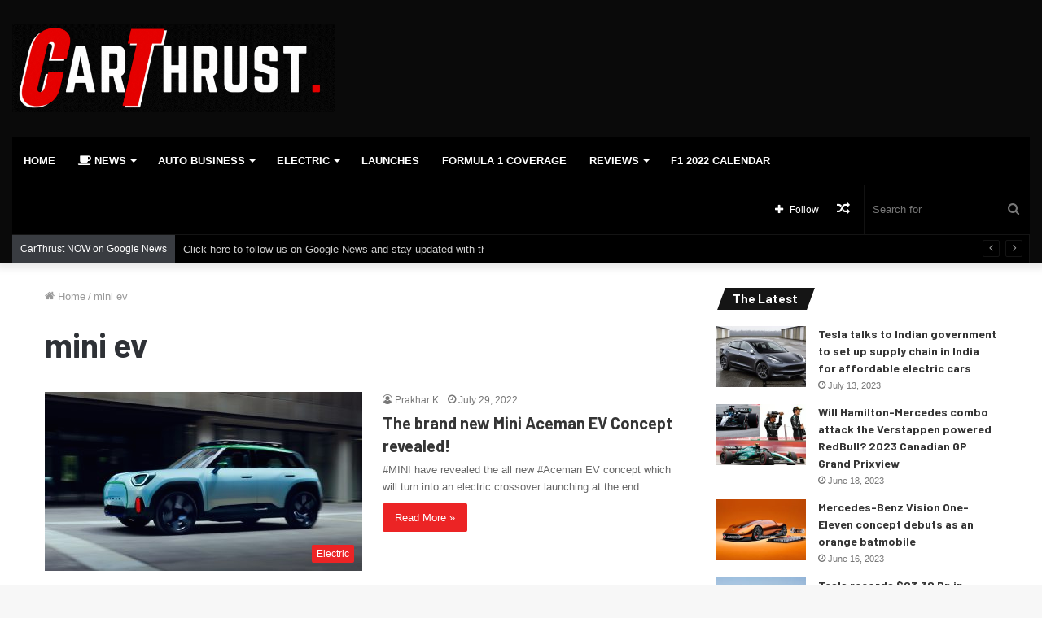

--- FILE ---
content_type: text/html; charset=utf-8
request_url: https://www.google.com/recaptcha/api2/aframe
body_size: 267
content:
<!DOCTYPE HTML><html><head><meta http-equiv="content-type" content="text/html; charset=UTF-8"></head><body><script nonce="JP7d3Zp_Z_gPYn6no17ULQ">/** Anti-fraud and anti-abuse applications only. See google.com/recaptcha */ try{var clients={'sodar':'https://pagead2.googlesyndication.com/pagead/sodar?'};window.addEventListener("message",function(a){try{if(a.source===window.parent){var b=JSON.parse(a.data);var c=clients[b['id']];if(c){var d=document.createElement('img');d.src=c+b['params']+'&rc='+(localStorage.getItem("rc::a")?sessionStorage.getItem("rc::b"):"");window.document.body.appendChild(d);sessionStorage.setItem("rc::e",parseInt(sessionStorage.getItem("rc::e")||0)+1);localStorage.setItem("rc::h",'1769027104197');}}}catch(b){}});window.parent.postMessage("_grecaptcha_ready", "*");}catch(b){}</script></body></html>